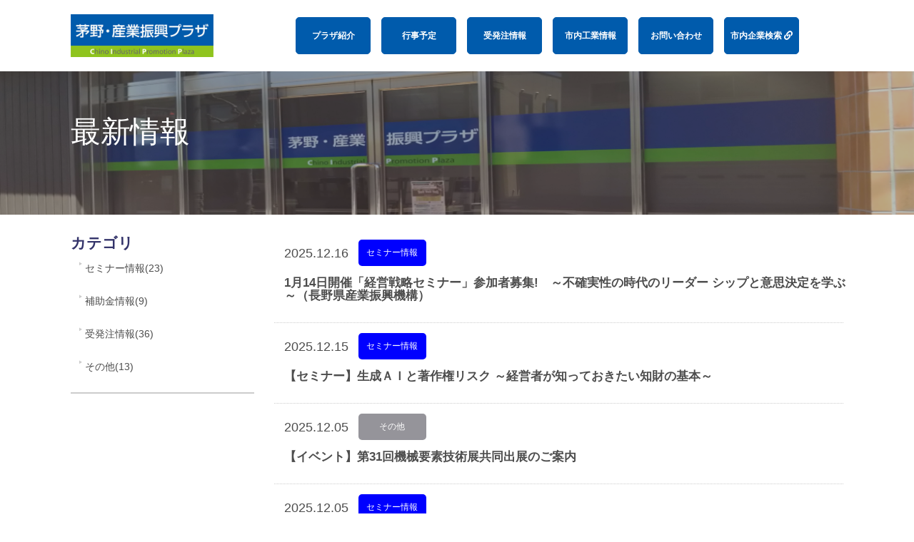

--- FILE ---
content_type: text/html; charset=utf-8
request_url: https://cipp.chinocci.or.jp/news.html?page=2
body_size: 4431
content:
<!DOCTYPE html>
<html lang="ja" itemscope itemtype="http://schema.org/WebPage">
<head prefix="og: http://ogp.me/ns# fb: http://ogp.me/ns/fb# website: http://ogp.me/ns/website#">
  <meta charset="UTF-8">
  <title>最新情報一覧 | 茅野・産業振興プラザ</title>
  <meta http-equiv="X-UA-Compatible" content="IE=edge">
  <meta name="viewport" content="width=device-width, initial-scale=1">
  <meta name="description" content="">
  <meta name="keywords" content="ウェブサイト,MovableType.net,">
  <meta http-equiv="X-UA-Compatible" content="IE=edge">
  <link rel="shortcut icon" href="https://cipp.chinocci.or.jp/images/favicon.ico">
  <link rel="start" href="https://cipp.chinocci.or.jp/">
  <link rel="alternate" type="application/atom+xml" title="Recent Entries" href="https://cipp.chinocci.or.jp/atom.xml">
  <link rel="canonical" href="https://cipp.chinocci.or.jp/news.html?page=2" />
  
  <!-- Open Graph Protocol -->
  <meta property="og:locale" content="ja_JP">
  <meta property="og:title" content="ニュース | 茅野・産業振興プラザ">
  <meta property="og:type" content="article">
  <meta property="og:url" content="https://cipp.chinocci.or.jp/news.html">
  <meta property="og:image" content="https://cipp.chinocci.or.jp/images/ogimage.jpg">
  <meta property="og:description" content="">
  <meta property="og:site_name" content="茅野・産業振興プラザ">
  <meta name="twitter:card" content="summary_large_image">
  <meta name="twitter:site" content="@movabletypenet">
  <meta name="twitter:title" content="ニュース | 茅野・産業振興プラザ">
  <meta name="twitter:description" content="">
  <meta name="twitter:image" content="https://cipp.chinocci.or.jp/images/ogimage.jpg">
  <!-- Microdata -->
  <meta itemprop="description" content="">
  <link itemprop="url" href="https://cipp.chinocci.or.jp/news.html">
  <link itemprop="image" href="https://cipp.chinocci.or.jp/images/ogimage.jpg">
  <link rel="stylesheet" href="https://cdnjs.cloudflare.com/ajax/libs/font-awesome/5.13.0/css/all.min.css" integrity="sha256-h20CPZ0QyXlBuAw7A+KluUYx/3pK+c7lYEpqLTlxjYQ=" crossorigin="anonymous" />
<link rel="stylesheet" href="https://cdnjs.cloudflare.com/ajax/libs/twitter-bootstrap/3.3.7/css/bootstrap.min.css" integrity="sha256-916EbMg70RQy9LHiGkXzG8hSg9EdNy97GazNG/aiY1w=" crossorigin="anonymous" />
<link rel="stylesheet" href="https://cdnjs.cloudflare.com/ajax/libs/normalize/8.0.0/normalize.min.css" integrity="sha256-oSrCnRYXvHG31SBifqP2PM1uje7SJUyX0nTwO2RJV54=" crossorigin="anonymous" />
<link href="https://cipp.chinocci.or.jp/styles.css" rel="stylesheet">
<!-- 印刷用bootstrap -->
<link rel="stylesheet" type="text/css" media="print" href="https://cipp.chinocci.or.jp/css/print.css">
<link rel="manifest" href="https://cipp.chinocci.or.jp/.app/manifest.json" crossorigin="use-credentials">
<meta name="theme-color" content="white">
<link href="https://cdnjs.cloudflare.com/ajax/libs/Swiper/4.5.1/css/swiper.min.css" rel="stylesheet">
<script>
  (function(i,s,o,g,r,a,m){i['GoogleAnalyticsObject']=r;i[r]=i[r]||function(){
  (i[r].q=i[r].q||[]).push(arguments)},i[r].l=1*new Date();a=s.createElement(o),
  m=s.getElementsByTagName(o)[0];a.async=1;a.src=g;m.parentNode.insertBefore(a,m)
  })(window,document,'script','//www.google-analytics.com/analytics.js','ga');

  ga('create', 'UA-70341068-1', 'auto');
  ga('send', 'pageview');

</script>
<!-- Google tag (gtag.js) -->
<script async src="https://www.googletagmanager.com/gtag/js?id=G-N4RJW94RJ8"></script>
<script>
  window.dataLayer = window.dataLayer || [];
  function gtag(){dataLayer.push(arguments);}
  gtag('js', new Date());

  gtag('config', 'G-N4RJW94RJ8');
</script>
</head>

<body>
<header>      
  <div class="navbar mt-navbar navbar-default mt-navbar-default navbar-fixed-top" role="navigation">
    <div class="container mt-container">
      <div class="navbar-header">
        <button type="button" class="navbar-toggle" data-toggle="collapse" data-target=".navbar-collapse" accesskey="0" TABINDEX="navi">
          <span class="sr-only">ナビゲーションの切替</span>
          <span class="icon-bar"></span>
          <span class="icon-bar"></span>
          <span class="icon-bar"></span>
        </button>
        <a class="navbar-brand mt-navbar-brand" href="/"><h1 class="mt-h1">
                      <img src="https://cipp.chinocci.or.jp/.assets/cipp-logo.jpg" alt="茅野・産業振興プラザ"></h1></a>        
      </div>
      <div class="navbar-collapse collapse mt-collapse">
        <nav>
          <ul class="nav navbar-nav mt-navbar-nav">

                                                            <li><a href="https://cipp.chinocci.or.jp/about.html">プラザ紹介</a></li>
                                                                                          <li><a href="https://cipp.chinocci.or.jp/schedule.html">行事予定</a></li>
                                                                                                                                                                                                                                                                    <li><a href="/ordernews-index.html">受発注情報</a></li>
          <li><a href="/kougyou.html">市内工業情報</a></li>
          <li><a href="/contact.html">お問い合わせ</a></li>
          <li><a href="http://kougyou.chinoshi.jp/search/search.cgi" target="_blank">市内企業検索 <i class="fa fa-link"></i></a></li>
          </ul>
        </nav>
      </div>
    </div>
  </div>
</header>

  
  <div class="UnderlayerJumbotron UnderlayerJumbotron__newsimg">
    <div class="Jumbotron__bg">
    </div>
    <div class="container mt-container">
      <div class="mainlead__block">
          <h2 class="h2 mt-h2 mainlead__title">
            最新情報
          </h2>
      </div>
    </div><!-- /.container -->
  </div><!-- /.jumbotron -->

<div class="container-fluid mt-container-fluid">
  <div class="row mt-row">
    <div class="col-sm-10 col__right">
      <main class="newslist">
        
<article class="newslist__item">
  <a href="https://cipp.chinocci.or.jp/2025/12/114.html">
    <div class="newsdata__wrap genre_seminar clearfix">
      <p class="date">2025.12.16</p>
      <p class="genre">　<span class="cat" style="background-color:#0000FF;">セミナー情報</span>　      </p>
    </div>
    <dl class="newstext__wrap">
      <dt><h4 class="newstext__title">1月14日開催「経営戦略セミナー」参加者募集!　～不確実性の時代のリーダー  シップと意思決定を学ぶ～（長野県産業振興機構）</h4></dt>
          </dl>
  </a>
</article>


<article class="newslist__item">
  <a href="https://cipp.chinocci.or.jp/2025/12/ai-6.html">
    <div class="newsdata__wrap genre_seminar clearfix">
      <p class="date">2025.12.15</p>
      <p class="genre">　<span class="cat" style="background-color:#0000FF;">セミナー情報</span>　      </p>
    </div>
    <dl class="newstext__wrap">
      <dt><h4 class="newstext__title">【セミナー】生成ＡＩと著作権リスク ～経営者が知っておきたい知財の基本～</h4></dt>
          </dl>
  </a>
</article>


<article class="newslist__item">
  <a href="https://cipp.chinocci.or.jp/2025/12/31-1.html">
    <div class="newsdata__wrap genre_other clearfix">
      <p class="date">2025.12.05</p>
      <p class="genre">　<span class="cat" style="background-color:#95949a;">その他</span>　      </p>
    </div>
    <dl class="newstext__wrap">
      <dt><h4 class="newstext__title">【イベント】第31回機械要素技術展共同出展のご案内</h4></dt>
          </dl>
  </a>
</article>


<article class="newslist__item">
  <a href="https://cipp.chinocci.or.jp/2025/12/iotai2025ai.html">
    <div class="newsdata__wrap genre_seminar clearfix">
      <p class="date">2025.12.05</p>
      <p class="genre">　<span class="cat" style="background-color:#0000FF;">セミナー情報</span>　      </p>
    </div>
    <dl class="newstext__wrap">
      <dt><h4 class="newstext__title">【セミナー情報（締切延長いたしました）】茅野IoT･AI研究会2025『生成AI活用を使った業務効率化のご紹介』開催のお知らせ</h4></dt>
          </dl>
  </a>
</article>


<article class="newslist__item">
  <a href="https://cipp.chinocci.or.jp/2025/12/post-241.html">
    <div class="newsdata__wrap genre_hachu clearfix">
      <p class="date">2025.12.03</p>
      <p class="genre">　<span class="cat" style="background-color:#FF0000;background-color:#9932cc;">受発注情報</span>　      </p>
    </div>
    <dl class="newstext__wrap">
      <dt><h4 class="newstext__title">【受発注情報】１件の新規受発注情報を掲載しました。</h4></dt>
          </dl>
  </a>
</article>


<article class="newslist__item">
  <a href="https://cipp.chinocci.or.jp/2025/11/post-240.html">
    <div class="newsdata__wrap genre_seminar clearfix">
      <p class="date">2025.11.28</p>
      <p class="genre">　<span class="cat" style="background-color:#0000FF;">セミナー情報</span>　      </p>
    </div>
    <dl class="newstext__wrap">
      <dt><h4 class="newstext__title">【長野県】「脱炭素化推進セミナー」のご案内</h4></dt>
          </dl>
  </a>
</article>


<article class="newslist__item">
  <a href="https://cipp.chinocci.or.jp/2025/11/12-2.html">
    <div class="newsdata__wrap genre_seminar clearfix">
      <p class="date">2025.11.28</p>
      <p class="genre">　<span class="cat" style="background-color:#0000FF;">セミナー情報</span>　      </p>
    </div>
    <dl class="newstext__wrap">
      <dt><h4 class="newstext__title">「12月オンラインセミナー相談会」のご案内（長野県よろず支援拠点）</h4></dt>
          </dl>
  </a>
</article>


<article class="newslist__item">
  <a href="https://cipp.chinocci.or.jp/2025/11/qc2315.html">
    <div class="newsdata__wrap genre_other clearfix">
      <p class="date">2025.11.26</p>
      <p class="genre">　<span class="cat" style="background-color:#95949a;">その他</span>　      </p>
    </div>
    <dl class="newstext__wrap">
      <dt><h4 class="newstext__title">QC２級試験（3/15開催）受験申込み開始</h4></dt>
          </dl>
  </a>
</article>


<article class="newslist__item">
  <a href="https://cipp.chinocci.or.jp/2025/11/1-186.html">
    <div class="newsdata__wrap genre_hachu clearfix">
      <p class="date">2025.11.25</p>
      <p class="genre">　<span class="cat" style="background-color:#9932cc;">受発注情報</span>　      </p>
    </div>
    <dl class="newstext__wrap">
      <dt><h4 class="newstext__title">【受発注情報】２件の新規受発注情報を掲載しました。</h4></dt>
          </dl>
  </a>
</article>


<article class="newslist__item">
  <a href="https://cipp.chinocci.or.jp/2025/11/2-106.html">
    <div class="newsdata__wrap genre_hachu clearfix">
      <p class="date">2025.11.21</p>
      <p class="genre">　<span class="cat" style="background-color:#9932cc;">受発注情報</span>　      </p>
    </div>
    <dl class="newstext__wrap">
      <dt><h4 class="newstext__title">【受発注情報】２件の新規受発注情報を掲載しました。</h4></dt>
          </dl>
  </a>
</article>

<p class="newslist__prevbutton">
<a class="btn btn-primary mt-btn-primary mt-btn-lg" href="https://cipp.chinocci.or.jp/news.html"><i class="fas fa-caret-left"></i>前の10件</a>
</p>
<p class="newslist__nextbutton">
<a class="btn btn-primary mt-btn-primary mt-btn-lg" href="https://cipp.chinocci.or.jp/news.html?page=3"><i class="fas fa-caret-right"></i>次の10件</a>
</p>

      </main>
    </div>
    
    <div class="col-sm-2 col__left">
      <aside class="news-sidemenu">
  
    

          <h3 class="news-sidemenu__subtitle">カテゴリ</h3>
      <ul class="nav side-entry__wrap category">
                              <li><a href="https://cipp.chinocci.or.jp/seminar/">セミナー情報(23)</a>
                              </li>
                              <li><a href="https://cipp.chinocci.or.jp/hojo/">補助金情報(9)</a>
                              </li>
                              <li><a href="https://cipp.chinocci.or.jp/hachu/">受発注情報(36)</a>
                              </li>
                              <li><a href="https://cipp.chinocci.or.jp/other/">その他(13)</a>
                              </li>
                </ul>
                        
</aside>

    </div>
  </div>
</div>

<aside class="backtop">
  <div class="backtop__icon btn-top" aria-hidden="true">
    <i class="fas fa-angle-up"></i>
  </div>
</aside>


<footer>
  <div class="footer__wrap clearfix">
    <div class="container-fluid mt-container-fluid footerArea_wrap"> 
      <div class="col-sm-3 footerlogo__wrap">
        <h3 class="footerlogo__img">
          茅野・産業振興プラザ
                  </h3>
      <p>〒391-0002 長野県茅野市塚原1-3-20<br>
茅野商工会議所会館3階</p>
        <p class="footerlogo__tel">TEL: <a href="tel:0266-75-2030">0266-75-2030</a><br>
		FAX: <a href="tel:0266-75-2040">0266-75-2040</a></p>
        <div>
                    
        </div>
      </div>
      
      <div class="col-sm-9 footer-menu">
      <nav>
        <div id="content">
          <ul class="footer-menu__wrap clearfix">

            <li><a href="https://cipp.chinocci.or.jp/news.html">最新情報</a></li>
                                                            <li><a href="https://cipp.chinocci.or.jp/about.html">プラザ紹介</a></li>
                                                                                          <li><a href="https://cipp.chinocci.or.jp/schedule.html">行事予定</a></li>
                                                                                                                                                                                                                                                                    	          <li><a href="/contact.html">お問い合わせ</a></li>
          <li><a href="http://kougyou.chinoshi.jp/search/search.cgi" target="_blank">市内企業検索 <i class="fa fa-link"></i></a></li>
          </ul>
        </div>
      </nav>
        <div class="footer-sns clearfix">
          <ul class="footer-sns__wrap">
          <li class="footer-sns__facebook"><a href="https://www.facebook.com/chinoipp/" target="_blank"><i class="fab fa-facebook-f"></i></a></li>          <li class="footer-sns__twitter"><a href="https://twitter.com/CippInfo/" target="_blank"><i class="fab fa-twitter"></i></a></li>          <li class="footer-sns__instagram"><a href="https://www.instagram.com/chinocipp/" target="_blank"><i class="fab fa-instagram"></i></a></li>
        </ul>
        </div>
      </div>
    </div>
  </div>
</footer>

<!-- jQuery読み込み -->
<script src="//ajax.googleapis.com/ajax/libs/jquery/1.11.3/jquery.min.js"></script>
<script src="https://cdnjs.cloudflare.com/ajax/libs/Swiper/4.5.1/js/swiper.min.js"></script>
<script src="/carousel.js"></script>
<script src="https://cdnjs.cloudflare.com/ajax/libs/twitter-bootstrap/3.3.7/js/bootstrap.min.js" integrity="sha256-U5ZEeKfGNOja007MMD3YBI0A3OSZOQbeG6z2f2Y0hu8=" crossorigin="anonymous"></script>
<script src="https://cipp.chinocci.or.jp/js/animate.js"></script>
<script src="https://push-notification-api.movabletype.net/v2.7.0/js/sw-init.js" id="mt-service-worker-init" data-register="/.app/sw.js" data-scope="/" data-locale="ja_JP"></script>

<script src="https://form.movabletype.net/dist/parent-loader.js" defer async></script></body>
</html>


--- FILE ---
content_type: text/css
request_url: https://cipp.chinocci.or.jp/styles.css
body_size: 8821
content:


html body {
	font-family: Helvetica, "游ゴシック", YuGothic, "ヒラギノ角ゴ ProN W3", "Hiragino Kaku Gothic ProN", "メイリオ", Meiryo, sans-serif;
	position: relative;
	color: #4d4d4d;
}

html body a {
	color: #005bac;
	text-decoration: underline;
	transition: all 0.5s;
}

html body a:hover,
html body a:focus {
	color: #005bac;
	opacity: 0.5;
}

h3,
h4 {
	margin: 0px;
	padding: 0px;
}

ul,
li {
	margin: 0px;
	padding: 0px;
	list-style: none;
}

dt,
dl,
dd {
	margin: 0px;
	padding: 0px;
}

.mt-container {
	width: auto;
	padding: 0 14px;
	position: relative;
}

.mt-container-fluid {
	width: 100%;
	padding: 0 14px;
	position: relative;
}

.mt-container-fluid .col-sm-12 {
	padding: 0px;
}

.mt-row {
	margin: 0px;
}

.col__left,
.col__right {
	float: none;
	padding: 0px;
}

.mt-btn-primary {
	background: none;
}

.mt-btn-primary.btn-primary.active,
.mt-btn-primary.btn-primary:active,
.mt-btn-primary.open > .dropdown-toggle.btn-primary {
	background-image: none;
	outline: 0;
	box-shadow: none;
}

.mt-btn-primary.btn.active,
.mt-btn-primary.btn:active {
	background-image: none;
	outline: 0;
	box-shadow: none;
}

.mt-btn-primary.active.focus,
.mt-btn-primary.active:focus,
.mt-btn-primary.active:hover,
.mt-btn-primary:active.focus,
.mt-btn-primary:active:focus,
.mt-btn-primary:active:hover,
.open > .dropdown-toggle.mt-btn-primary.focus,
.open > .dropdown-toggle.mt-btn-primary:focus,
.open > .dropdown-toggle.mt-btn-primary:hover {
	color: #fff;
	background-color: #005bac;
	border-color: #005bac;
}

a {
	text-decoration: none;
}

a[href^="tel:"] {
	cursor: default;
	color: #a4a12f;
	text-decoration: none;
}

a[href^="tel:"]:hover,
a[href^="tel:"]:visited,
a[href^="tel:"]:active {
	color: #a4a12f;
	opacity: 1;
}

.mt-h1 {
	font-size: 1.25em;
	width: 100%;
	margin: 0 0;
	display: block;
	overflow: hidden;
	word-break: break-all;
	max-height: 80px;
	display: flex;
	height: auto;
}


.mt-h1 img {
	max-width: 100%;
	transition: all 0.5s;
}

@media screen and (min-width: 768px) {
.mt-h1 img {
	max-height: 32px;
}
}

@media screen and (max-width: 767px) {
.mt-h1 img {
	max-height: 55px;
}
}

.navbar-header {
	margin-right: 28px;
	line-height: 100px;
}

.mt-navbar {
	height: auto;
	margin-bottom: 0;
	font-size: 1.25em;
	height: 66.66667px;
	background-color: #ffffff;
	line-height: 0px;
	border: 0px;
	z-index: 1030;
	transition: all 0.5s;
}

.navbar-brand {
	display: flex;
	align-items: center;
	width: calc(100% - 80px);
	font-size: 18px;
}

.mt-navbar.fixed {
	height: 60px;
	opacity: 0.9;
	top: 0px;
}

.mt-navbar.fixed .mt-navbar-nav li {
	height: 60px;
}

.mt-navbar.fixed .mt-navbar-nav li.active:after {
	top: 60px;
}

.mt-navbar.fixed .mt-navbar-brand {
	height: 60px;
}

.mt-navbar.fixed .mt-collapse {
	height: 60px !important;
}

.mt-navbar-brand {
	height: 60px;
	height: 66.66667px;
	margin: 0px;
}

.mt-navbar-default .mt-navbar-nav li {
	font-size: 80%;
	font-weight: bold;
	display: block;
	line-height: 42px;
	height: 35px;
	margin: 0 0px 0px 0;
	-webkit-font-feature-settings: "pkna";
	font-feature-settings: "pkna";
	border-bottom: 1px solid #e6e6e6;
	transition: all 0.5s;
}

.mt-navbar-default .mt-navbar-nav li a {
	color: #4d4d4d;
	text-decoration: none;
}

.mt-navbar-default .mt-navbar-nav li a:visited {
	color: #4d4d4d;
	text-decoration: none;
}

.mt-navbar-default .mt-navbar-nav li a:hover {
	color: #005bac;
	opacity: 1;
	transition: all 0.5s;
}

.mt-navbar-default .mt-navbar-nav li > * {
	position: relative;
	top: 50%;
	transform: translateY(-50%);
}

.mt-navbar-default .mt-navbar-nav li:last-child {
	margin-right: 0px;
}

.mt-navbar-default .mt-navbar-nav li a {
	padding: 0;
	font-size:12px;
}

.mt-collapse {
	background-color: #ffffff;
	padding-bottom: 10px;
	margin: 0px;
}

.mt-collapse li {
	line-height: 60px;
	padding: 0px 14px;
}

.mt-collapse.in.none {
	opacity: 0;
	transition: all 0.5s;
}

.mt-jumbotron.jumbotron__indexImg {
	background: url('https://cipp.chinocci.or.jp/.assets/%E3%83%97%E3%83%A9%E3%82%B6%E5%A4%96%E8%A6%B34567.png');
	background-size: cover;
}

.mt-jumbotron .mainlead__block {
	width: 100%;
	position: relative;
	padding: 14px;
	margin-top: 14px;
	z-index: 50;
	background-color: rgba(30, 30, 30, 0.3);
}

.mt-jumbotron .mt-h2.mainlead__title {
	-webkit-font-feature-settings: "palt";
	font-feature-settings: "palt";
	letter-spacing: -0.01em;
	font-size: 21px;
	line-height: 1.2em;
	font-weight: bold;
	margin-top: 0px;
	margin-bottom: 1.5rem;
}

.mt-jumbotron .mainlead__caption {
	font-size: 0.9em;
	margin-bottom: 0px;
}

.UnderlayerJumbotron {
	position: relative;
}

.UnderlayerJumbotron .Jumbotron__bg {
	position: absolute;
	width: 100%;
	height: 100%;
	top: 0px;
	background-color: rgba(30, 30, 30, 0.3);
	z-index: 10;
}

.UnderlayerJumbotron .jumbotron__indexImg {
	background: url('https://cipp.chinocci.or.jp/.assets/%E3%83%97%E3%83%A9%E3%82%B6%E5%A4%96%E8%A6%B34567.png');
	background-size: cover;
}

.UnderlayerJumbotron .mt-h2.mainlead__title {
	font-size: 2em;
	padding: 0px;
	margin: 0px 0 7px 0;
	-webkit-font-feature-settings: "palt";
	font-feature-settings: "palt";
	position: relative;
	letter-spacing: -0.01em;
}

.UnderlayerJumbotron .mainlead__caption {
	display: block;
	margin: 0 auto;
	font-size: 1em;
	margin-top: 0.25rem;
	position: relative;
}

.UnderlayerJumbotron.UnderlayerJumbotron__img {
	background-size: cover;
}

.UnderlayerJumbotron.UnderlayerJumbotron__newsimg {
	background-image: url(https://cipp.chinocci.or.jp/.assets/%E3%83%97%E3%83%A9%E3%82%B6%E5%A4%96%E8%A6%B34567.png);
	background-size: cover;
}

.mt-jumbotron {
	height: calc(575px/2);
	position: relative;
	padding: 66.66667px 0 0px 0;
	margin-bottom: 0px;
	color: #ffffff;
}

.UnderlayerJumbotron {
	width: auto;
	height: 210px;
	padding: 66.66667px 0 0px 0;
	color: #ffffff;
}

.UnderlayerJumbotron .mainlead__block {
	width: 100%;
	position: relative;
	padding: 14px;
	margin-top: 14px;
	z-index: 50;
}

.backtop {
	width: 100%;
	height: 32px;
	margin-right: 14px;
	margin-top: 42px;
	position: relative;
}

.backtop .backtop__icon {
	width: 100%;
	height: 32px;
	font-size: 2rem;
	line-height: 3rem;
	color: #ffffff;
	background-color: #33336a;
	text-align: center;
	transition: all 0.5s;
}

.backtop .backtop__icon:hover {
	opacity: 0.5;
}

.pankuzu {
	font-size: 85%;
	background: #d8d8d8;
	padding: 7px 0;
	line-height: 21px;
	text-decoration: underline;
}

.pankuzu a {
	color: #4d4d4d;
	text-decoration: none;
}

.pankuzu a:visited {
	color: #4d4d4d;
	text-decoration: none;
}

.pankuzu a:hover {
	color: #005bac;
	opacity: 1;
	transition: all 0.5s;
}

.pankuzu li {
	float: left;
}

.pankuzu li:after {
	content: "＞";
	margin: 0 8px;
}

.pankuzu li:last-child:after {
	display: none;
}

footer {
	background-color: #3f3f3f;
}

footer .footer__wrap {
	color: #ffffff;
	width: 100%;
	height: auto;
	padding: 28px 0;
	font-size: 14px;
}

footer .footerlogo__wrap {
	word-break: break-all;
	padding: 0px;
}

footer .footerlogo__wrap .footerlogo__img {
	padding: 0px;
	margin: 0px;
}

footer .footerlogo__wrap .footerlogo__img > * {
	width: 200px;
	height: auto;
	text-align: center;
}

footer .footerlogo__wrap .footerlogo__tel {
	font-size: 2.4rem;
	color: #a4a12f;
	font-weight: bold;
line-height: 2.8rem;
}

.footer-menu {
	padding-right: 0px;
}

.footer-menu .footer-menu__wrap li {
	width: 50%;
	margin: 0px 0px 14px 0px;
	list-style: none;
	float: left;
}

.footer-menu .footer-menu__wrap li a {
color:#FFF;
}

.footer-menu .footer-menu__wrap .footer-menu__column {
	margin: 0px;
}

.footer-menu .footer-menu__wrap .footer-menu__column a, .footer-menu .footer-menu__wrap .footer-menu__column a:visited {
	color: #ffffff;
	text-decoration: underline;
}

.footer-menu .footer-menu__wrap .footer-menu__column a:hover {
	color: #005bac;
	opacity: 1;
	transition: all 0.5s;
}

.footer-menu .footer-menu__wrap .footer-menu__column a:hover {
	text-decoration: none;
}

.footer-menu .footer-menu__wrap .footer-menu__column dt {
	line-height: 2em;
	text-decoration: underline;
}

.footer-menu .footer-menu__wrap .footer-menu__column dt.no-check {
	text-decoration: none;
}

.footer-menu .footer-menu__wrap .footer-menu__column dd {
	text-indent: 1em;
	line-height: 1.75em;
}

/*サブカテゴリ対応*/
.footer-menu .footer-menu__wrap .footer-menu__column .firstmenu {
	margin-top: 8px;
}

.footer-menu .footer-menu__wrap .footer-menu__column .catdepth-2 {
	margin-left: 12px;
}
.footer-menu .footer-menu__wrap .footer-menu__column .catdepth-3 {
	margin-left: 24px;
}
.footer-menu .footer-menu__wrap .footer-menu__column .nolink {
	color: #999999;
	margin-bottom: 0;
}
.footer-menu .footer-menu__wrap .footer-menu__column .catdepth-2 .nolink::after, .footer-menu .footer-menu__wrap .footer-menu__column .catdepth-3 .nolink::after {
	content: "(0)";
}

.footer-menu .footer-menu__wrap .icon {
	font-size: 0.3em;
	margin-right: 3px;
	text-indent: 0px;
}

.footer-menu .footer-menu__wrap .footer-menu__column--depth2 {
	margin-top: 7px;
	margin-left: 14px;
}

.footer-menu .footer-menu__wrap .footer-menu__column--depth3 {
	margin-top: 7px;
	margin-left: 28px;
}

.footer-sns {
	height: 30px;
}

.footer-sns .footer-sns__wrap {
	float: right;
	margin-bottom: 0px;
	padding-left: 1em;
}

.footer-sns .footer-sns__wrap li {
	display: inline-block;
	padding: 0px;
	list-style: none;
	line-height: 20px;
	margin-right: 3.5px;
}

.footer-sns .footer-sns__wrap li a {
	min-width: 30px;
	display: inline-block;
	padding: 5px 0;
	color: #fff;
	text-align: center;
}

.footer-sns .footer-sns__wrap li:last-child {
	margin: 0px;
}

.footer-sns .footer-sns__facebook a {
	background: #3B599C;
}

.footer-sns .footer-sns__twitter a {
	background: #00B6F1;
}

.footer-sns .footer-sns__instagram{
background-image:url('/.assets/Insta-bak.jpg');
}


.copyaera {
	clear: both;
	height: 28px;
	width: 100%;
	background-color: #ffffff;
	text-align: center;
	line-height: 28px;
}

.copyaera small {
	color: #4d4d4d;
}

/*snsbutton*/

.social-button__wrap li {
	float: left;
	margin-right: 7px;
}

.pagemenu {
	position: relative;
	color: #ffffff;
}

.pagemenu .pagemenu__bg {
	position: absolute;
	background-color: rgba(30, 30, 30, 0.3);
	z-index: 10;
	top: 0px;
	left: 0px;
	width: 100%;
	height: 100%;
}

.pagemenu .pagemenu__textwrap {
	padding: 42px 0;
	height: auto;
	z-index: 20;
	position: relative;
}

.pagemenu .pagemenu__textwrap .pagemenu__title {
	font-size: 2em;
	font-weight: 600;
	margin: 0px 0 7px 0;
	-webkit-font-feature-settings: "palt";
	font-feature-settings: "palt";
	letter-spacing: -0.01em;
}

.pagemenu .pagemenu__textwrap .pagemenu__text {
	width: auto;
	margin-bottom: 3rem;
}

.pagemenu .pagemenu__textwrap .pagemenu__button {
	text-align: right;
	margin-bottom: 0px;
}

.pagemenu .pagemenu__textwrap .pagemenu__button .pagemenu__buttonIcon {
	font-size: 0.5em;
	padding-right: 0.25em;
}

.pagemenu .mt-btn-lg {
	background-color: rgba(255, 255, 255, 0.3);
	transition: background-color 0.5s, color 0.5s;
	background: none;
	border: 2px solid #ffffff;
	border-radius: 0px;
	font-size: 0.8em;
	padding: 8px 48px;
	color: #ffffff;
	text-decoration: none;
}

.pagemenu .mt-btn-lg:hover,
.pagemenu .mt-btn-lg:active,
.pagemenu .mt-btn-lg:focus {
	border: 2px solid #ffffff;
	color: #4d4d4d;
	background-color: rgba(255, 255, 255, 0.9);
	opacity: 1;
}

.pagemenu .mt-btn-lg .fa {
	margin-right: 3px;
}

.pagemenu__bgwrap {
	background-size: cover;
	padding: 0 14px;
	background-color: #005bac;
}

.pagemenu__bgwrap:nth-child(2) {
	background-color: #33336a;
}

.pagemenu__bgwrap:nth-child(3n) {
	background-color: #33336a;
}

.pagemenu__bgwrap:nth-child(odd) > .pagemenu__textwrap {
	margin-left: auto;
}

.pagemenu__bg:nth-child(even) > .pagemenu__textwrap {
	margin-right: auto;
}

.newsarea {
	max-width: 1110px;
	margin: 0 auto;
	margin-top: 28px;
	margin-bottom: 42px;
}

.newsarea .mt-container-fluid {
	padding: 0 0px;
}

.newsarea .newsarea__title {
	font-size: 2em;
	font-weight: bold;
	margin: 0px;
	padding-bottom: 14px;
	margin-bottom: 14px;
	border-bottom: 2px solid #e6e6e6;
}

.newsarea .newsarea__title:after {
	content: "NEWS";
	font-size: 14px;
	font-weight: normal;
	display: block;
	color: #005bac;
}

.newsarea .newsarea__entry {
	border: 0px;
	overflow: hidden;
}

.newsarea .newsarea__entry dl:nth-last-child(2) {
	margin-bottom: 15px;
}

.newsarea .newsarea__entry > ul {
	transition: all 0.5s;
}

.newsarea .newsarea__entry > ul li a,
.newsarea .newsarea__entry > ul article a {
	color: #4d4d4d;
	padding: 7px 0 7px 7px;
	text-decoration: none;
	display: block;
	height: 100%;
	width: 100%;
	margin-left: 7px;
	transition: all 0.5s;
}

.newsarea .newsarea__entry > ul li a:hover,
.newsarea .newsarea__entry > ul article a:hover {
	color: #005bac;
	background-color: #f3f3f3;
	display: block;
	opacity: 1.0;
}

.newsarea .newsarea__entry dl:nth-last-child(2) {
	margin-bottom: 15px;
}

.newsarea .newsentry__item {
	padding: 7px;
	margin: 0px -14px;
	margin-bottom: 14px;
}

.newsarea .newsentry__item .newsentry__date {
	width: 100%;
	margin: 0px;
}

.newsarea .newsentry__item .newsentry__text {
	width: 100%;
	margin: 0px;
}

.newsarea .newsentry__item .newsentry__genre {
	display: inline-block;
}

.newsarea .newsentry__item .newsentry__title {
	width: 100%;
	padding: 0px;
	font-size: 16px;
	margin-bottom: 7px;
	font-weight: bold;
}

.newsarea .newsentry__item .newsentry__main {
	margin: 0px;
}

.newsarea .newsentry__button {
	text-align: right;
	margin: 14px 0 0px 0;
}

.newsarea .mt-btn-lg {
	background-color: white;
	transition: background-color 0.5s, color 0.5s;
	background: none;
	border: 2px solid #005bac;
	border-radius: 0px;
	font-size: 0.8em;
	padding: 8px 48px;
	color: #005bac;
	text-decoration: none;
}

.newsarea .mt-btn-lg:hover,
.newsarea .mt-btn-lg:active,
.newsarea .mt-btn-lg:focus {
	border: 2px solid #005bac;
	color: #ffffff;
	background-color: #903030;
	opacity: 1;
}

.newsarea .mt-btn-lg .fa {
	margin-right: 3px;
}

.newsarea .newsentry__genrename--notice .genre {
	width: auto;
	background-color: #d1703b;
	display: block;
	font-size: 80%;
	line-height: 28px;
	color: #ffffff;
	padding: 0 8px;
	height: 28px;
	display: inline-block;
}

.newsarea .newsentry__genrename--news .genre {
	width: auto;
	background-color: #384987;
	display: block;
	font-size: 80%;
	line-height: 28px;
	color: #ffffff;
	padding: 0 8px;
	height: 28px;
	display: inline-block;
}

.newsarea .newsentry__genrename--important .genre {
	width: auto;
	background-color: #4a7c3e;
	display: block;
	font-size: 80%;
	line-height: 28px;
	color: #ffffff;
	padding: 0 8px;
	height: 28px;
	display: inline-block;
}

.newslist {
	margin-top: 28px;
	margin-bottom: 28px;
}

.newslist li a,
.newslist article a {
	color: #4d4d4d;
	padding: 7px 0 7px 7px;
	text-decoration: none;
	display: block;
	height: 100%;
	width: 100%;
	margin-left: 7px;
	transition: all 0.5s;
}

.newslist li a:hover,
.newslist article a:hover {
	color: #005bac;
	background-color: #f3f3f3;
	display: block;
	opacity: 1.0;
}

.newslist .newstext__wrap {
	margin-bottom: 7px;
}

.newslist .newslist__item {
	border-bottom: 1px dotted #cccccc;
	margin: 7px 0px;
	padding-bottom: 7px;
}

.newslist .newslist__title {
	height: 35px;
	color: #4d4d4d;
	font-size: 1.75em;
	margin: 0px 0 21px 0;
	border-bottom: 1px dotted #bababa;
	padding-left: 18px;
	position: relative;
}

.newslist .newslist__title:before {
	content: "";
	display: block;
	width: 7px;
	height: 35px;
	background-color: #33336a;
	position: absolute;
	left: 0px;
}

.newstext__title > *:first-child .newslist_article {
	margin-top: -7px;
}

.newslist .newstext__title {
	font-size: 1.2em;
	font-weight: bold;
	margin: 0px 0px 14px 0px;
}

.newslist .newslist__nextbutton a,
.newslist .newslist__prevbutton a {
	background-color: white;
	transition: background-color 0.5s, color 0.5s;
	background: none;
	border: 2px solid #005bac;
	border-radius: 0px;
	font-size: 0.8em;
	padding: 8px 48px;
	color: #005bac;
	text-decoration: none;
	display: inline-block;
	margin-bottom: 0px;
}

.newslist .newslist__nextbutton a:hover,
.newslist .newslist__nextbutton a:active,
.newslist .newslist__nextbutton a:focus,
.newslist .newslist__prevbutton a:hover,
.newslist .newslist__prevbutton a:active,
.newslist .newslist__prevbutton a:focus {
	border: 2px solid #005bac;
	color: #ffffff;
	background-color: #903030;
	opacity: 1;
}

.newslist .newslist__nextbutton a .fa,
.newslist .newslist__prevbutton a .fa {
	margin-right: 3px;
}

.newslist .newslist__nextbutton {
	text-align: right;
}

.newslist .newslist__prevbutton {
	text-align: left;
}

.newsdata__wrap,
.news__entryWrap {
	width: 100%;
	margin-bottom: 14px;
}

.newsdata__wrap dl,
.news__entryWrap dl {
	width: 100%;
}

.newsdata__wrap > *,
.news__entryWrap > * {
	margin: 0px;
	float: left;
}

.newsdata__wrap.genre_notice .date {
	width: auto;
	height: 28px;
	line-height: 28px;
	display: inline-block;
	font-size: 80%;
	color: #d1703b;
	padding: 0 8px;
	border: 1px solid #d1703b;
}

.newsdata__wrap.genre_notice .genre {
	width: auto;
	background-color: #d1703b;
	display: block;
	font-size: 80%;
	line-height: 28px;
	color: #ffffff;
	padding: 0 8px;
	height: 28px;
}

.newsdata__wrap.genre_news .date {
	width: auto;
	height: 28px;
	line-height: 28px;
	display: inline-block;
	font-size: 80%;
	color: #384987;
	padding: 0 8px;
	border: 1px solid #384987;
}

.newsdata__wrap.genre_news .genre {
	width: auto;
	background-color: #384987;
	display: block;
	font-size: 80%;
	line-height: 28px;
	color: #ffffff;
	padding: 0 8px;
	height: 28px;
}

.newsdata__wrap.genre_important .date {
	width: auto;
	height: 28px;
	line-height: 28px;
	display: inline-block;
	font-size: 80%;
	color: #4a7c3e;
	padding: 0 8px;
	border: 1px solid #4a7c3e;
}

.newsdata__wrap.genre_important .genre {
	width: auto;
	background-color: #4a7c3e;
	display: block;
	font-size: 80%;
	line-height: 28px;
	color: #ffffff;
	padding: 0 8px;
	height: 28px;
}

.news-sidemenu ul {
	list-style-type: none;
}

.news-sidemenu .group > ul > li {
	margin-bottom: 24px;
}

.news-sidemenu .submenu li > a::before{
	content: none;
}

.news-sidemenu .sub-folder .folder-label {
	padding: 0;
	border-bottom: solid 1px #005bac;
	font-weight: bold;
}
.news-sidemenu .depth-3 {
	margin-left: 5px;
}

.news-sidemenu {
	width: 100%;
	margin-top: 28px;
	margin-bottom: 28px;
	padding-bottom: 0px;
}

.news-sidemenu li a,
.news-sidemenu article a {
	color: #4d4d4d;
	padding: 4px 0 4px 4px;
	text-decoration: none;
	display: block;
	height: 100%;
	width: 100%;
	margin-left: 7px;
	transition: all 0.5s;
}

.news-sidemenu .category > li {
	margin-bottom: 12px;
}

.news-sidemenu li .nolink,
.news-sidemenu article .nolink {
	margin-bottom: 0;
	padding: 0px 0 0px 4px;
	text-decoration: none;
	display: block;
	height: 100%;
	width: 100%;
	margin-left: 7px;
}

.news-sidemenu li a:hover,
.news-sidemenu article a:hover {
	color: #005bac;
	background-color: #f3f3f3;
	display: block;
	opacity: 1.0;
}

.news-sidemenu .news-sidemenu__subtitle {
	font-size: 1.5em;
	font-weight: bold;
	margin: 0px 0 -7px;
	color: #33336a;
}

.side-entry__wrap {
	border-bottom: 2px solid #cccccc;
	padding-bottom: 7px;
	margin: 14px 0 21px;
}

.side-entry__wrap:last-child {
	margin-bottom: 0px;
}

.side-entry__wrap li {
	display: block;
}

.side-entry__wrap a:before, .side-entry__wrap .nolink:before {
	font-size: 6px;
	content: "\0025B6";
	margin-right: 0.5em;
	color: #cccccc;
	text-decoration: none;
	float: left;
}

.side-entry__wrap a p {
	margin: 0px 0px 0px 1em;
	padding: 0px;
}

.side-entry__wrap .active {
	background-color: #e6e6e6;
	color: #005bac;
	position: relative;
}

.side-entry__wrap .active a:before {
	color: #ffffff;
}

.side-entry__wrap .active a:hover {
	background-color: #e6e6e6;
}

.UnderlayerJumbotron {
	color: #ffffff;
}

.pages {
	padding-bottom: 28px;
}

.pages blockquote {
	width: auto;
	display: table;
	border: 2px solid #e6e6e6;
	padding: 7px;
	margin: 0 0 14px;
	font-size: 1em;
}

.pages ul li {
	background-image: url("/images/icon/listicon.png");
	background-repeat: no-repeat;
	background-position: 0px 3px;
	background-size: 14px;
	padding-left: 21px;
}

.pages hr {
	margin: 21px 0;
	border-top: 1px solid #e6e6e6;
}

/* figure */
figure figcaption {
	font-size: 0.85em;
	margin-top: 4px;
}
figure.mt-figure-center figcaption {
	text-align: center;
}

.pages-subnavi {
	background-color: #e6e6e6;
	height: auto;
	line-height: 28px;
}

.pages-subnavi li {
	float: left;
	position: relative;
}

.pages-subnavi li a {
	color: #4d4d4d;
	text-decoration: none;
	display: block;
	padding: 7px 14px;
	transition: all 0.5s;
}

.pages-subnavi li a:hover {
	opacity: 1.0;
	color: #005bac;
	background-color: #ffffff;
}

.pages-subnavi a > article {
	text-decoration: none;
}

.pages-subnavi article > a:hover {
	color: #005bac;
	background-color: #ffffff;
	display: block;
	opacity: 1.0;
}

.pages-subnavi .pages-subnavi__wrap {
	font-size: 85%;
	margin: 0 -14px;
}

.pages-subnavi .pages-subnavi__wrap li {
	margin: 0px;
	border-right: 1px solid #bababa;
	position: relative;
}

.pages-subnavi .pages-subnavi__wrap .active {
	color: #005bac;
}

.pages-subnavi .subnavi-depth__wrap {
	width: 100%;
}

.pages-subnavi .subnavi-depth__wrap .subnavi-depth__depth1,
.pages-subnavi .subnavi-depth__wrap .subnavi-depth__depth2,
.pages-subnavi .subnavi-depth__wrap .subnavi-depth__depth3 {
	display: block;
	float: left;
}

.pages-subnavi .subnavi-depth__wrap .subnavi-depth__depth2 {
	font-size: 88%;
	background-color: #d4d4d4;
}

.pages-subnavi .subnavi-depth__wrap .subnavi-depth__depth3 {
	font-size: 88%;
	background-color: #bdbdbd;
}

.pages-subnavi.fixed {
	display: none;
}

.pages-wrap {
	padding: 42px 0 28px 0;
}

.pages-wrap:first-child {
	padding-top: 0px;
}

.pages-wrap:nth-child(odd) {
	background-color: #ffffff;
}

.pages-wrap:nth-child(even) {
	background-color: #f2f2f2;
}

.pages-wrap .pagesitem__subtitle {
	height: 35px;
	color: #4d4d4d;
	font-size: 1.75em;
	margin: 0px 0 21px 0;
	border-bottom: 1px dotted #bababa;
	padding-left: 18px;
	position: relative;
	margin-bottom: 21px;
}

.pages-wrap .pagesitem__subtitle:before {
	content: "";
	display: block;
	width: 7px;
	height: 35px;
	background-color: #33336a;
	position: absolute;
	left: 0px;
}

.pages-wrap .pages-h4 {
	color: #33336a;
	font-size: 21px;
	font-weight: bold;
	margin-bottom: 14px;
}

.pages-wrap .pagesitem__text {
	margin: 0 0 14px;
}

.pages-wrap .pages-figure {
	margin: 28px 0px 0px;
	padding: 0px;
}

.pages-wrap .pages-figure img {
	max-width: 100%;
	height: auto;
}

.pages-wrap .pages__button {
	text-align: right;
	margin-top: 28px;
	margin-bottom: 0px;
}

.pages-wrap .mt-btn-primary {
	background-color: #005bac;
	transition: background-color 0.5s, color 0.5s;
	background: none;
	border: 2px solid #005bac;
	border-radius: 0px;
	font-size: 0.8em;
	padding: 8px 48px;
	color: #005bac;
	text-decoration: none;
	margin: 0px;
}

.pages-wrap .mt-btn-primary:hover,
.pages-wrap .mt-btn-primary:active,
.pages-wrap .mt-btn-primary:focus {
	border: 2px solid #005bac;
	color: #ffffff;
	background-color: #005bac;
	opacity: 1;
}

.pages-wrap .mt-btn-primary .fa {
	margin-right: 3px;
}

.pages-wrap .pages__item {
	padding-left: 0px;
}

.pages-wrap .itemimages__wrap {
	width: 100%;
	margin-top: 28px;
	padding: 0px;
	position: relative;
	display: block;
}

.pages-wrap .itemimages__wrap .itemimages__images {
	width: 100%;
	background-size: contain;
	background-repeat: no-repeat;
}

.wysiwyg {
	margin: 42px 0;
}

.wysiwyg h1 {
	font-size: 3em;
	}
	
.wysiwyg h2 {
	font-size: 2.5em;
	}

.wysiwyg h3 {
	height: 35px;
	color: #4d4d4d;
	font-size: 1.75em;
	margin: 0px 0 21px 0;
	border-bottom: 1px dotted #bababa;
	padding-left: 18px;
	position: relative;
	margin-bottom: 21px;
}

.wysiwyg h3:before {
	content: "";
	display: block;
	width: 7px;
	height: 35px;
	background-color: #33336a;
	position: absolute;
	left: 0px;
}

.wysiwyg h4 {
	color: #33336a;
	font-size: 21px;
	font-weight: bold;
	text-align: center;
	margin: 21px 0;
}

.wysiwyg figure,
.wysiwyg img {
	margin: 14px 0;
	max-width: 100%;
	height: auto;
}

.wysiwyg figure figcaption {
	margin-top: -10px;
}

.wysiwyg strong {
	font-weight: bold;
}

.wysiwyg ul, .wysiwyg ol {
	margin: 0 0 14px;
}
.wysiwyg ol {
	padding-left: 20px;
}

.wysiwyg ul li {
	background-image: url("/images/icon/listicon.png");
	background-repeat: no-repeat;
	background-position: 0px 3px;
	background-size: 14px;
	padding-left: 21px;
}

.wysiwyg ol li {
	list-style-type: decimal;
}

.wysiwyg hr {
	margin: 21px 0;
	border-top: 1px solid #e6e6e6;
}

.wysiwyg blockquote {
	width: auto;
	display: table;
	border: 2px solid #e6e6e6;
	padding: 7px;
	margin: 0 0 14px;
	font-size: 1em;
}

.wysiwyg p {
	margin: 0 0 14px;
}

.wysiwyg .wysiwyg__date {
	width: auto;
	height: 28px;
	line-height: 28px;
	display: inline-block;
	font-size: 80%;
	color: #d1703b;
	padding: 0 8px;
	border: 1px solid #d1703b;
	margin-bottom: 1em;
	float: left;
}

.wysiwyg .wysiwyg__genre {
	width: auto;
	background-color: #d1703b;
	display: block;
	font-size: 80%;
	line-height: 28px;
	color: #ffffff;
	padding: 0 8px;
	height: 28px;
	margin-bottom: 1em;
	float: left;
}

@media screen and (min-width: 768px) {

.mt-navbar-nav li a{
background-color:#005bac;
color:#FFF!important;
display:block!important;
padding:15px 0!important;
border-radius: 5px;
border:1px solid #005bac;
text-align:center;
}

.mt-navbar-nav li a:hover{
color:#005bac!important;
background-color:#FFF!important;
}

.mt-container {
	width: 740px;
}

.mt-container-fluid {
	width: 740px;
}

.col__left {
	width: 25%;
	float: left;
	padding: 0px 14px 0px 0px;
}

.col__right {
	width: 75%;
	float: right;
	padding: 0px 0px 0px 14px;
}

.mt-jumbotron .mainlead__block {
	margin-top: 28px;
	padding: 48px 28px;
}

.mt-jumbotron .mt-h2.mainlead__title {
	font-size: 3em;
	font-weight: 500;
}

.mt-jumbotron {
	height: 575px;
	padding: 100px 0 0px 0;
}

.backtop {
	width: 64px;
	height: 64px;
	display: block;
	margin-left: auto;
	margin-top: 42px;
}

.backtop .backtop__icon {
	width: 64px;
	height: 64px;
	font-size: 3em;
	line-height: 1.7em;
	color: #ffffff;
}

footer .footer__wrap {
	margin: 0 auto;
	padding: 42px 0 28px 0;
}

footer .footerlogo__wrap .footerlogo__tel {
	margin: 0px 0px 14px 0px;
}

.footer-menu {
	padding-left: 62px;
}

.footer-menu .footer-menu__wrap li {
	width: auto;
	margin: 0px 28px 14px 0px;
	display: inline-table;
	float: none;
}

.footer-menu .footer-menu__wrap .footer-menu__column {
	margin-bottom: 14px;
}

.footer-menu .footer-menu__wrap .footer-menu__column dl {
	margin-bottom: 28px;
}

.pagemenu .pagemenu__textwrap {
	width: calc( 768px / 2 - 28px);
	padding: 0 14px;
}

.pagemenu .pagemenu__textwrap .pagemenu__title {
	font-size: 2.75em;
	margin: 42px 0 28px 0;
}

.pagemenu .pagemenu__textwrap .pagemenu__button {
	margin-bottom: 42px;
}

.pagemenu-bg01:nth-child(odd) {
	padding-right: 14px;
	padding-left: 0px;
}

.pagemenu-bg01:nth-child(even) {
	padding-right: 0px;
	padding-left: 14px;
}

.newsarea .newsarea__title {
	font-size: 2.5em;
	border: 0px;
}

.newsarea .newsarea__entry {
	/*border-left: 4px solid #cccccc;*/
	margin: 0px;
	padding: 0px;
}

.newsarea .newsentry__item {
	margin: 0px;
	margin-left: 14px;
}

.newsarea .newsentry__item .newsentry__date {
	width: 18%;
	margin-right: 14px;
	float: left;
}

.newsarea .newsentry__item .newsentry__text {
	width: calc(82% - 14px);
	float: left;
	padding: 0px;
}

.newslist .newslist__title {
	height: 42px;
	font-size: 2em;
	margin: 0px 0 2rem 0;
	padding-bottom: 1rem;
}

.newslist .newslist__title:before {
	width: 10px;
	height: 42px;
}

.side-entry__wrap li {
	width: auto;
	padding: 3px 0;
}

.side-entry__wrap a {
	margin: 0px;
	padding: 3px;
}

.side-entry__wrap .active:after {
	content: "";
	position: absolute;
	left: 100%;
	top: 50%;
	margin-top: -8px;
	width: 0;
	height: 0;
	border-style: solid;
	border-width: 8px 8px 8px 8px;
	border-color: transparent transparent transparent #e6e6e6;
}

.pages-subnavi .pages-subnavi__wrap {
	font-size: 100%;
}

.pages-subnavi .subnavi-depth__wrap {
	width: auto;
	float: left;
	display: block;
}

.pages-subnavi.fixed {
	display: block;
	position: fixed;
	top: 60px;
	width: 100%;
	z-index: 1050;
}

.pages-wrap .pagesitem__text {
	margin-bottom: 4em;
}

.pages-wrap .itemimages__wrap {
	width: 50%;
	margin-top: 0px;
}

.wysiwyg h3 {
	height: 42px;
	font-size: 2em;
	margin: 0px 0 2rem 0;
	margin-bottom: 28px;
}

.wysiwyg h3:before {
	width: 10px;
	height: 42px;
}

.wysiwyg h4 {
	font-size: 2.5em;
	margin: 21px 0 28px 0;
}
}

@media (min-width: 768px) {
.pages-wrap .pagesitem__subtitle {
	height: 42px;
	font-size: 2em;
	margin: 0px 0 2rem 0;
	padding-bottom: 1rem;
}

.pages-wrap .pagesitem__subtitle:before {
	width: 10px;
	height: 42px;
}
}

@media screen and (min-width: 980px) {
.mt-container {
	width: 952px;
	padding: 0px;
	margin: 0 auto;
}

.mt-container-fluid {
	width: 952px;
	padding: 0px;
	margin: 0 auto;
}

.mt-h1 {
	font-size: 1.5em;
	padding: 0px;
}

.mt-h1 img {
	max-width: 240px;
	max-height: 60px;
}

.mt-navbar.fixed .mt-h1 img {
	max-height: 40px;
}

.mt-navbar {
	height: 100px;
}

.mt-navbar .container {
	display: flex;
}

.mt-navbar-brand {
	height: 100px;
	width: auto;
	margin-right: 100px;
}

.mt-navbar-default .active {
	color: #005bac !important;
	position: relative;
	text-decoration: underline !important;
	background-color:#FFF;
}

.mt-navbar-default .active a {
	color: #005bac;
	background-color: #fff!;
}

.mt-navbar-default .active a:focus,
.mt-navbar-default .active a:hover,
.mt-navbar-default .active a:visited {
	background-color: #fff;
	color: #005bac;
}

.mt-navbar-default .mt-navbar-nav li {
	font-size: 100%;
	height: 100px;
	line-height: 100px;
	margin-right: 15px;
	padding: 0px;
	border-bottom: none;
	width:105px;
}

.mt-collapse {
	background-color: transparent;
}

.mt-jumbotron .mainlead__block {
	width: 70%;
}

.mt-jumbotron .mainlead__caption {
	font-size: 1em;
}

.UnderlayerJumbotron .mt-h2.mainlead__title {
	font-size: 3em;
}

.UnderlayerJumbotron {
	padding: 100px 0 0px 0;
	height: 301px;
}

.UnderlayerJumbotron .mainlead__block {
	padding: 48px 0px;
}

.pagemenu .pagemenu__textwrap {
	width: calc( 980px / 2 - 28px);
}

.newsarea .newsentry__item .newsentry__date {
	width: 12%;
	margin: 0 14px;
	padding:12px 15px;
}

.newsarea .newsentry__item .newsentry__text {
	width: calc(88% - 42px);
	margin-right: 0px;
}
}

.newsarea {
	margin-top: 80px;
}

@media screen and (max-width: 980px) and (min-width: 768px) {
.navbar-nav {
	margin: 0px !important;
	float: none !important;
}
}

@media screen and (min-width: 1110px) {
.mt-container {
	width: 1082px;
}

.mt-container-fluid {
	width: 1082px;
}

.navbar-collapse {
	width: calc(100% - 360px);
}

.pagemenu .pagemenu__textwrap {
	width: calc( 1110px / 2 - 28px);
}
}

@media (max-width: 980px) {
.navbar-header {
	float: none;
}

.navbar-left,
.navbar-right {
	float: none !important;
}

.navbar-toggle {
	display: block;
}

.navbar-collapse {
	border-top: 1px solid transparent;
	box-shadow: inset 0 1px 0 rgba(255, 255, 255, 0.1);
}

.navbar-fixed-top {
	top: 0;
	border-width: 0 0 1px;
}

.navbar-collapse.collapse {
	display: none !important;
}

.navbar-nav {
	margin: 0px -15px;
}

.navbar-nav ul {
	margin: 0px;
	background-color: #fff;
}

.navbar-nav > li {
	float: none;
}

.navbar-nav > li > a {
	padding-top: 10px;
	padding-bottom: 10px;
}

.collapse.in {
	display: block !important;
}
}

/* サブカテゴリー対応 */
.news-sidemenu .catdepth-2 {
	position: relative;
	margin-left: 24px;
}
.news-sidemenu .catdepth-2 a {
	position: relative;
	margin-left: 4px;
}
.news-sidemenu .catdepth-2 .nolink {
	color: #999999;
}
.news-sidemenu .catdepth-2 .nolink::before {
	content: none;
}
.news-sidemenu .catdepth-2 .nolink::after {
	content: "(0)";
}
.news-sidemenu .catdepth-2::before {
	content: "└";
	position: absolute;
	left: -0.8em;
	top: 6px;
}

.news-sidemenu .catdepth-3 {
	position: relative;
	margin-left: 16px;
}

.news-sidemenu .catdepth-3 .nolink {
	color: #999999;
}
.news-sidemenu .catdepth-2 .nolink::before {
	content: none;
}
.news-sidemenu .catdepth-3 .nolink::after {
	content: "(0)";
}
.news-sidemenu .catdepth-3::before {
	content: "└";
	position: absolute;
	left: -0.8em;
	top: 6px;
}

/*-------------
	webpush
-------------*/
.webpush {
	display: none;
}

.mtnet-push-notification-service-enabled .webpush {
	display: block;
}

a.webpush:hover {
	text-decoration: none;
}

a:hover .side-webpush {
	text-decoration: none;
}

.side-webpush {
	max-width: 100%;
	margin: 1rem auto 30px;
	display: block;
	text-align: center;
	padding: 1rem;
	background: #005bac;
	color: #ffffff;
}

.side-webpush__txt {
	text-align: center;
}

.side-webpush__txt::before {
	content: "\f0f3";
	margin-right: 0.25rem;
	font-family: "Font Awesome 5 Free";
  font-weight: 900;
}

/* ------------------------------------------
						Search
------------------------------------------ */
.mt-site-search-form {
	max-width: 100%;
	margin-bottom: 1rem;
	display: flex;
}

@media only screen and (min-width: 64.063em) {
	.mt-site-search-form {
		max-width: 300px;
	}
}

.mt-site-search-form__query {
	position: relative;
	display: block;
	width: calc(100% - 62px - 0.5em);
	height: 32px;
	padding: 0 8px;
	font-size: 16px;
	box-sizing: inherit;
	border: 1px solid #4d4d4d;
	color:  #4d4d4d;
}

.mt-site-search-form__button {
	text-align: center;
	width: 62px;
	height: 34px;
	font-size: 16px;
	padding: 0 14px;
	border: 1px solid #4d4d4d;
	color: #4d4d4d;
}

.mt-site-search-result-item__excerpt, .mt-site-search-result-item__url {
	font-size: 1em !important;
}

.wysiwyg .mt-site-search__pagination, .wysiwyg .mt-site-search__pagination ul {
	font-size: 1em !important;
	margin-bottom: 0;
}
.wysiwyg .mt-site-search__pagination ul li {
	margin-bottom: 0;
	padding: 0 1em 0 0;
}

span.cat{
background-color:#005bac;
color:#FFF;
padding:10px;
font-size:1.2rem;
/* margin-bottom:15px; */
border-radius: 5px;
display:inline-block;
width:95px;
text-align:center;
}

.data-block h2{
	font-size:1.5rem;
	font-weight:bold;
}

.data-block h3{
	font-size:1.3rem;
	font-weight:bold;
}

.data-block{
	padding:24px;
	background-color:#F6F4ED;
}

@media screen and (max-width:480px) {
.data-block .mt-be-column{
	width:99%;
}
}

@media (min-width: 992px){
.col-md-4 {
width: 31.333333%;}
}


.data-block .mt-be-column{
	background-color:#FFF;
	margin:1%;
	padding:5px 10px 20px 10px;
}

.swiper-container{
	margin-top:100px;
	background-color:#eee;
}

.swiper-slide{
text-align:center;
}

.title-A{
background-color:#005bac;
padding:10px 5px;
color:#FFF;
margin-bottom:15px;
}

.top-blockA{
margin-right:32px;
margin-left:32px;
}

.newsentry__title{
display:inline-block;
width:80%!important;
white-space: nowrap;
overflow:hidden;
text-overflow: ellipsis;
margin-bottom:0!important;
padding:5px!important;
}

table.table01 {
    width: 100%;
    border: 1px solid #141414;
    border-collapse: collapse;
}

table.table01 tr:nth-child(odd) {
    background-color: #eaeaea;
}

table.table01 th {
    white-space: nowrap;
    border: 1px solid #141414;
    padding: 5px;
}

table.table01 td {
    border: 1px solid #141414;
    padding: 5px;
    line-height: 1.8rem;
}

ul.list-width {
    margin: 10px 0;
	display:block;
}

ul.list-width li {
    float: left;
    width: 9.0909%;
    text-align: center;
}
ul.list-width:after {
clear:both;
content:"";
display:block;
}

ul.list-width li a {
    border-bottom: 0!important;
    padding: 5px!important;
    background-color: #3366ff;
    color: #FFF;
    font-size: 0.7rem;
    margin: 0 5px;
    border-radius: 5px;
    display: block;
}


@media screen and (max-width:480px) { 
table.table01 td,
table.table01 th{
    width: 100%;
    display: block;
    border-top: none;
}

table.table01 td p{
    display: -webkit-box;
    -webkit-box-orient: vertical;
    -webkit-line-clamp: 3;
    overflow: hidden;
	width:320px;
	margin:auto;
}

ul.list-width li {
    float: left;
    width: 33.33%;
    text-align: center;
	margin-bottom:15px;
}

ul.list-width li a {
	padding:10px!important;
	font-size:1.6rem;
}

}

.button-blue{
margin-top:32px!important;
}

.button-blue a{
width:30%;
background-color:#3366ff;
padding:15px;
font-size:2.6rem;
color:#FFF;
border-radius: 15px;
text-decoration:none;
}

@media screen and (max-width: 767px) {
.swiper-slide{
width:100%!important;
height:auto!important;
}

.swiper-slide img{
width:100%!important;
height:auto!important;
}
}

.newsMain iframe{max-width:100%!important;}

.links .col-sm-3 img{
width:100%;
height:auto;
margin-bottom:15px;
}

.newsbox {
    position: relative;
    margin: 2em 0;
    padding: 0.5em 1em;
    border: solid 3px #993333;
}
.newsbox .box-title {
    position: absolute;
    display: inline-block;
    top: -32px;
    left: -3px;
    padding: 5px 15px;
    height: 32px;
    line-height: 25px;
    font-size: 17px;
    background: #993333;
    color: #ffffff;
    font-weight: bold;
    border-radius: 5px 5px 0 0;
}
.newsbox p {
    margin: 0; 
    padding: 0;
}

.insta-box{max-height:300px;overflow:scroll;}

.mtnet-service-worker-registered .newsdata__wrap .date{
line-height: 38px;
    font-size: 1.8rem;
}

--- FILE ---
content_type: application/javascript; charset=utf-8
request_url: https://cipp.chinocci.or.jp/carousel.js
body_size: 408
content:
const carouselModule = (() => {
  return {
    configure: () => {
      const mySwiper = new Swiper('.swiper-container', {
        slidesPerView: 1,    // 追加...1度に表示するスライド枚数
        spaceBetween: 10,    // 追加...スライド間の余白
        pagination: {
          el: '.swiper-pagination',
        },
	autoplay: {
		delay: 7000,
		stopOnLastSlide: false,
		disableOnInteraction: false,
		reverseDirection: false
	},
        navigation: {
          nextEl: '.swiper-button-next',
          prevEl: '.swiper-button-prev',
        },
        // ブレイクポイントを設定（1023px以下の時に適用されるオプション）
        breakpoints: {
          1023: {
            slidesPerView: 1,
            spaceBetween: 0,
          }
        }
        // ここまで追加
      });
    },
  }
})();

carouselModule.configure()

--- FILE ---
content_type: text/plain
request_url: https://www.google-analytics.com/j/collect?v=1&_v=j102&a=519852472&t=pageview&_s=1&dl=https%3A%2F%2Fcipp.chinocci.or.jp%2Fnews.html%3Fpage%3D2&ul=en-us%40posix&dt=%E6%9C%80%E6%96%B0%E6%83%85%E5%A0%B1%E4%B8%80%E8%A6%A7%20%7C%20%E8%8C%85%E9%87%8E%E3%83%BB%E7%94%A3%E6%A5%AD%E6%8C%AF%E8%88%88%E3%83%97%E3%83%A9%E3%82%B6&sr=1280x720&vp=1280x720&_u=IEBAAEABAAAAACAAI~&jid=622004616&gjid=1815486127&cid=896082755.1768366291&tid=UA-70341068-1&_gid=2008732100.1768366291&_r=1&_slc=1&z=1039242091
body_size: -452
content:
2,cG-N4RJW94RJ8